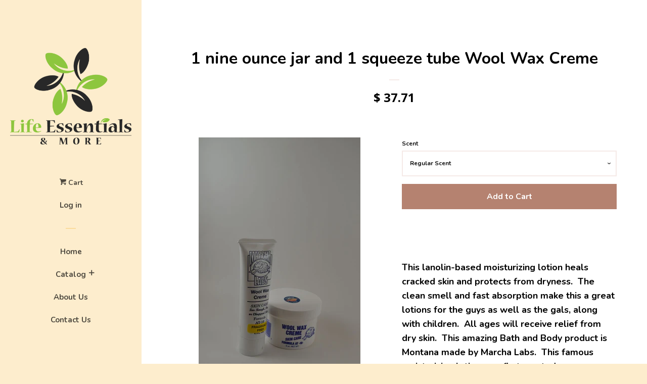

--- FILE ---
content_type: text/html; charset=utf-8
request_url: https://www.lifeessentialsandmore.com/products/1-nine-ounce-jar-and-2-squeeze-tubes-wool-wax-creme-1
body_size: 15139
content:
<!doctype html>
<!--[if lt IE 7]><html class="no-js lt-ie9 lt-ie8 lt-ie7" lang="en"> <![endif]-->
<!--[if IE 7]><html class="no-js lt-ie9 lt-ie8" lang="en"> <![endif]-->
<!--[if IE 8]><html class="no-js lt-ie9" lang="en"> <![endif]-->
<!--[if IE 9 ]><html class="ie9 no-js"> <![endif]-->
<!--[if (gt IE 9)|!(IE)]><!--> <html class="no-js"> <!--<![endif]-->
<head>

  <!-- Basic page needs ================================================== -->
  <meta charset="utf-8">
  <meta http-equiv="X-UA-Compatible" content="IE=edge,chrome=1">
  
  <meta name="google-site-verification" content="N67A8r0aOoHuKyiN7nV-ip990IZAalfLkeiZAbLvq7g" />

  
  <link rel="shortcut icon" href="//www.lifeessentialsandmore.com/cdn/shop/t/7/assets/favicon.png?v=11" type="image/png" />
  

  <!-- Title and description ================================================== -->
  <title>
  1 nine ounce jar and 1 squeeze tube Wool Wax Creme &ndash; Life Essentials And More
  </title>

  
  <meta name="description" content="  This lanolin-based moisturizing lotion heals cracked skin and protects from dryness.  The clean smell and fast absorption make this a great lotions for the guys as well as the gals, along with children.  All ages will receive relief from dry skin.  This amazing Bath and Body product is Montana made by Marcha Labs.  T">
  

  <!-- Product meta ================================================== -->
  

  <meta property="og:type" content="product">
  <meta property="og:title" content="1 nine ounce jar and 1 squeeze tube Wool Wax Creme">
  
  <meta property="og:image" content="http://www.lifeessentialsandmore.com/cdn/shop/products/1_nine_ounce_and_1_squeeze_tube_grande.jpg?v=1430873221">
  <meta property="og:image:secure_url" content="https://www.lifeessentialsandmore.com/cdn/shop/products/1_nine_ounce_and_1_squeeze_tube_grande.jpg?v=1430873221">
  
  <meta property="og:price:amount" content="37.71">
  <meta property="og:price:currency" content="USD">


  <meta property="og:description" content="  This lanolin-based moisturizing lotion heals cracked skin and protects from dryness.  The clean smell and fast absorption make this a great lotions for the guys as well as the gals, along with children.  All ages will receive relief from dry skin.  This amazing Bath and Body product is Montana made by Marcha Labs.  T">

  <meta property="og:url" content="https://www-lifeessentialsandmore-com.myshopify.com/products/1-nine-ounce-jar-and-2-squeeze-tubes-wool-wax-creme-1">
  <meta property="og:site_name" content="Life Essentials And More">

  



  <meta name="twitter:site" content="@">


  <meta name="twitter:card" content="product">
  <meta name="twitter:title" content="1 nine ounce jar and 1 squeeze tube Wool Wax Creme">
  <meta name="twitter:description" content="  This lanolin-based moisturizing lotion heals cracked skin and protects from dryness.  The clean smell and fast absorption make this a great lotions for the guys as well as the gals, along with children.  All ages will receive relief from dry skin.  This amazing Bath and Body product is Montana made by Marcha Labs.  This famous moisturizing lotion was first created as a protective cream for a nuclear division of a contracting company, but it has grown in popularity through one pure fact: it really works!  This moisturizing lotion will certainly satisfy cracked fingers, elbows, knees, feet and all body parts that suffer from dryness and/or cracking. Once you try Wool Wax Creme you will love it and not want to be without it ever again!  Made from lanolin, this Wool Wax Crème helps prevent chapping and heals rough, dry">
  <meta name="twitter:image" content="https://www.lifeessentialsandmore.com/cdn/shop/products/1_nine_ounce_and_1_squeeze_tube_medium.jpg?v=1430873221">
  <meta name="twitter:image:width" content="240">
  <meta name="twitter:image:height" content="240">
  <meta name="twitter:label1" content="Price">
  <meta name="twitter:data1" content="$ 37.71 USD">
  
  <meta name="twitter:label2" content="Brand">
  <meta name="twitter:data2" content="www.lifeessentialsandmore.com">
  



  <!-- Helpers ================================================== -->
  <link rel="canonical" href="https://www-lifeessentialsandmore-com.myshopify.com/products/1-nine-ounce-jar-and-2-squeeze-tubes-wool-wax-creme-1">
  <meta name="viewport" content="width=device-width, initial-scale=1">

  
    <!-- Ajaxify Cart Plugin ================================================== -->
    <link href="//www.lifeessentialsandmore.com/cdn/shop/t/7/assets/ajaxify.scss.css?v=24814482402193338691429906488" rel="stylesheet" type="text/css" media="all" />
  

  <!-- CSS ================================================== -->
  <link href="//www.lifeessentialsandmore.com/cdn/shop/t/7/assets/timber.scss.css?v=89344149545295533161674765433" rel="stylesheet" type="text/css" media="all" />
  
  
  
  <link href="//fonts.googleapis.com/css?family=Open+Sans:400,700" rel="stylesheet" type="text/css" media="all" />


  
    
    
    <link href="//fonts.googleapis.com/css?family=Nunito:700" rel="stylesheet" type="text/css" media="all" />
  



  <!-- Header hook for plugins ================================================== -->
  <script>window.performance && window.performance.mark && window.performance.mark('shopify.content_for_header.start');</script><meta id="shopify-digital-wallet" name="shopify-digital-wallet" content="/8066115/digital_wallets/dialog">
<meta name="shopify-checkout-api-token" content="35db3582c79e8ab4a41c9587b4bf0bb6">
<link rel="alternate" type="application/json+oembed" href="https://www-lifeessentialsandmore-com.myshopify.com/products/1-nine-ounce-jar-and-2-squeeze-tubes-wool-wax-creme-1.oembed">
<script async="async" src="/checkouts/internal/preloads.js?locale=en-US"></script>
<link rel="preconnect" href="https://shop.app" crossorigin="anonymous">
<script async="async" src="https://shop.app/checkouts/internal/preloads.js?locale=en-US&shop_id=8066115" crossorigin="anonymous"></script>
<script id="shopify-features" type="application/json">{"accessToken":"35db3582c79e8ab4a41c9587b4bf0bb6","betas":["rich-media-storefront-analytics"],"domain":"www.lifeessentialsandmore.com","predictiveSearch":true,"shopId":8066115,"locale":"en"}</script>
<script>var Shopify = Shopify || {};
Shopify.shop = "www-lifeessentialsandmore-com.myshopify.com";
Shopify.locale = "en";
Shopify.currency = {"active":"USD","rate":"1.0"};
Shopify.country = "US";
Shopify.theme = {"name":"Pop","id":11852325,"schema_name":null,"schema_version":null,"theme_store_id":719,"role":"main"};
Shopify.theme.handle = "null";
Shopify.theme.style = {"id":null,"handle":null};
Shopify.cdnHost = "www.lifeessentialsandmore.com/cdn";
Shopify.routes = Shopify.routes || {};
Shopify.routes.root = "/";</script>
<script type="module">!function(o){(o.Shopify=o.Shopify||{}).modules=!0}(window);</script>
<script>!function(o){function n(){var o=[];function n(){o.push(Array.prototype.slice.apply(arguments))}return n.q=o,n}var t=o.Shopify=o.Shopify||{};t.loadFeatures=n(),t.autoloadFeatures=n()}(window);</script>
<script>
  window.ShopifyPay = window.ShopifyPay || {};
  window.ShopifyPay.apiHost = "shop.app\/pay";
  window.ShopifyPay.redirectState = null;
</script>
<script id="shop-js-analytics" type="application/json">{"pageType":"product"}</script>
<script defer="defer" async type="module" src="//www.lifeessentialsandmore.com/cdn/shopifycloud/shop-js/modules/v2/client.init-shop-cart-sync_BdyHc3Nr.en.esm.js"></script>
<script defer="defer" async type="module" src="//www.lifeessentialsandmore.com/cdn/shopifycloud/shop-js/modules/v2/chunk.common_Daul8nwZ.esm.js"></script>
<script type="module">
  await import("//www.lifeessentialsandmore.com/cdn/shopifycloud/shop-js/modules/v2/client.init-shop-cart-sync_BdyHc3Nr.en.esm.js");
await import("//www.lifeessentialsandmore.com/cdn/shopifycloud/shop-js/modules/v2/chunk.common_Daul8nwZ.esm.js");

  window.Shopify.SignInWithShop?.initShopCartSync?.({"fedCMEnabled":true,"windoidEnabled":true});

</script>
<script>
  window.Shopify = window.Shopify || {};
  if (!window.Shopify.featureAssets) window.Shopify.featureAssets = {};
  window.Shopify.featureAssets['shop-js'] = {"shop-cart-sync":["modules/v2/client.shop-cart-sync_QYOiDySF.en.esm.js","modules/v2/chunk.common_Daul8nwZ.esm.js"],"init-fed-cm":["modules/v2/client.init-fed-cm_DchLp9rc.en.esm.js","modules/v2/chunk.common_Daul8nwZ.esm.js"],"shop-button":["modules/v2/client.shop-button_OV7bAJc5.en.esm.js","modules/v2/chunk.common_Daul8nwZ.esm.js"],"init-windoid":["modules/v2/client.init-windoid_DwxFKQ8e.en.esm.js","modules/v2/chunk.common_Daul8nwZ.esm.js"],"shop-cash-offers":["modules/v2/client.shop-cash-offers_DWtL6Bq3.en.esm.js","modules/v2/chunk.common_Daul8nwZ.esm.js","modules/v2/chunk.modal_CQq8HTM6.esm.js"],"shop-toast-manager":["modules/v2/client.shop-toast-manager_CX9r1SjA.en.esm.js","modules/v2/chunk.common_Daul8nwZ.esm.js"],"init-shop-email-lookup-coordinator":["modules/v2/client.init-shop-email-lookup-coordinator_UhKnw74l.en.esm.js","modules/v2/chunk.common_Daul8nwZ.esm.js"],"pay-button":["modules/v2/client.pay-button_DzxNnLDY.en.esm.js","modules/v2/chunk.common_Daul8nwZ.esm.js"],"avatar":["modules/v2/client.avatar_BTnouDA3.en.esm.js"],"init-shop-cart-sync":["modules/v2/client.init-shop-cart-sync_BdyHc3Nr.en.esm.js","modules/v2/chunk.common_Daul8nwZ.esm.js"],"shop-login-button":["modules/v2/client.shop-login-button_D8B466_1.en.esm.js","modules/v2/chunk.common_Daul8nwZ.esm.js","modules/v2/chunk.modal_CQq8HTM6.esm.js"],"init-customer-accounts-sign-up":["modules/v2/client.init-customer-accounts-sign-up_C8fpPm4i.en.esm.js","modules/v2/client.shop-login-button_D8B466_1.en.esm.js","modules/v2/chunk.common_Daul8nwZ.esm.js","modules/v2/chunk.modal_CQq8HTM6.esm.js"],"init-shop-for-new-customer-accounts":["modules/v2/client.init-shop-for-new-customer-accounts_CVTO0Ztu.en.esm.js","modules/v2/client.shop-login-button_D8B466_1.en.esm.js","modules/v2/chunk.common_Daul8nwZ.esm.js","modules/v2/chunk.modal_CQq8HTM6.esm.js"],"init-customer-accounts":["modules/v2/client.init-customer-accounts_dRgKMfrE.en.esm.js","modules/v2/client.shop-login-button_D8B466_1.en.esm.js","modules/v2/chunk.common_Daul8nwZ.esm.js","modules/v2/chunk.modal_CQq8HTM6.esm.js"],"shop-follow-button":["modules/v2/client.shop-follow-button_CkZpjEct.en.esm.js","modules/v2/chunk.common_Daul8nwZ.esm.js","modules/v2/chunk.modal_CQq8HTM6.esm.js"],"lead-capture":["modules/v2/client.lead-capture_BntHBhfp.en.esm.js","modules/v2/chunk.common_Daul8nwZ.esm.js","modules/v2/chunk.modal_CQq8HTM6.esm.js"],"checkout-modal":["modules/v2/client.checkout-modal_CfxcYbTm.en.esm.js","modules/v2/chunk.common_Daul8nwZ.esm.js","modules/v2/chunk.modal_CQq8HTM6.esm.js"],"shop-login":["modules/v2/client.shop-login_Da4GZ2H6.en.esm.js","modules/v2/chunk.common_Daul8nwZ.esm.js","modules/v2/chunk.modal_CQq8HTM6.esm.js"],"payment-terms":["modules/v2/client.payment-terms_MV4M3zvL.en.esm.js","modules/v2/chunk.common_Daul8nwZ.esm.js","modules/v2/chunk.modal_CQq8HTM6.esm.js"]};
</script>
<script id="__st">var __st={"a":8066115,"offset":-25200,"reqid":"73219963-4a40-4baa-82a8-2b4fc871ad3a-1768989475","pageurl":"www.lifeessentialsandmore.com\/products\/1-nine-ounce-jar-and-2-squeeze-tubes-wool-wax-creme-1","u":"18b221a0f37f","p":"product","rtyp":"product","rid":436095765};</script>
<script>window.ShopifyPaypalV4VisibilityTracking = true;</script>
<script id="captcha-bootstrap">!function(){'use strict';const t='contact',e='account',n='new_comment',o=[[t,t],['blogs',n],['comments',n],[t,'customer']],c=[[e,'customer_login'],[e,'guest_login'],[e,'recover_customer_password'],[e,'create_customer']],r=t=>t.map((([t,e])=>`form[action*='/${t}']:not([data-nocaptcha='true']) input[name='form_type'][value='${e}']`)).join(','),a=t=>()=>t?[...document.querySelectorAll(t)].map((t=>t.form)):[];function s(){const t=[...o],e=r(t);return a(e)}const i='password',u='form_key',d=['recaptcha-v3-token','g-recaptcha-response','h-captcha-response',i],f=()=>{try{return window.sessionStorage}catch{return}},m='__shopify_v',_=t=>t.elements[u];function p(t,e,n=!1){try{const o=window.sessionStorage,c=JSON.parse(o.getItem(e)),{data:r}=function(t){const{data:e,action:n}=t;return t[m]||n?{data:e,action:n}:{data:t,action:n}}(c);for(const[e,n]of Object.entries(r))t.elements[e]&&(t.elements[e].value=n);n&&o.removeItem(e)}catch(o){console.error('form repopulation failed',{error:o})}}const l='form_type',E='cptcha';function T(t){t.dataset[E]=!0}const w=window,h=w.document,L='Shopify',v='ce_forms',y='captcha';let A=!1;((t,e)=>{const n=(g='f06e6c50-85a8-45c8-87d0-21a2b65856fe',I='https://cdn.shopify.com/shopifycloud/storefront-forms-hcaptcha/ce_storefront_forms_captcha_hcaptcha.v1.5.2.iife.js',D={infoText:'Protected by hCaptcha',privacyText:'Privacy',termsText:'Terms'},(t,e,n)=>{const o=w[L][v],c=o.bindForm;if(c)return c(t,g,e,D).then(n);var r;o.q.push([[t,g,e,D],n]),r=I,A||(h.body.append(Object.assign(h.createElement('script'),{id:'captcha-provider',async:!0,src:r})),A=!0)});var g,I,D;w[L]=w[L]||{},w[L][v]=w[L][v]||{},w[L][v].q=[],w[L][y]=w[L][y]||{},w[L][y].protect=function(t,e){n(t,void 0,e),T(t)},Object.freeze(w[L][y]),function(t,e,n,w,h,L){const[v,y,A,g]=function(t,e,n){const i=e?o:[],u=t?c:[],d=[...i,...u],f=r(d),m=r(i),_=r(d.filter((([t,e])=>n.includes(e))));return[a(f),a(m),a(_),s()]}(w,h,L),I=t=>{const e=t.target;return e instanceof HTMLFormElement?e:e&&e.form},D=t=>v().includes(t);t.addEventListener('submit',(t=>{const e=I(t);if(!e)return;const n=D(e)&&!e.dataset.hcaptchaBound&&!e.dataset.recaptchaBound,o=_(e),c=g().includes(e)&&(!o||!o.value);(n||c)&&t.preventDefault(),c&&!n&&(function(t){try{if(!f())return;!function(t){const e=f();if(!e)return;const n=_(t);if(!n)return;const o=n.value;o&&e.removeItem(o)}(t);const e=Array.from(Array(32),(()=>Math.random().toString(36)[2])).join('');!function(t,e){_(t)||t.append(Object.assign(document.createElement('input'),{type:'hidden',name:u})),t.elements[u].value=e}(t,e),function(t,e){const n=f();if(!n)return;const o=[...t.querySelectorAll(`input[type='${i}']`)].map((({name:t})=>t)),c=[...d,...o],r={};for(const[a,s]of new FormData(t).entries())c.includes(a)||(r[a]=s);n.setItem(e,JSON.stringify({[m]:1,action:t.action,data:r}))}(t,e)}catch(e){console.error('failed to persist form',e)}}(e),e.submit())}));const S=(t,e)=>{t&&!t.dataset[E]&&(n(t,e.some((e=>e===t))),T(t))};for(const o of['focusin','change'])t.addEventListener(o,(t=>{const e=I(t);D(e)&&S(e,y())}));const B=e.get('form_key'),M=e.get(l),P=B&&M;t.addEventListener('DOMContentLoaded',(()=>{const t=y();if(P)for(const e of t)e.elements[l].value===M&&p(e,B);[...new Set([...A(),...v().filter((t=>'true'===t.dataset.shopifyCaptcha))])].forEach((e=>S(e,t)))}))}(h,new URLSearchParams(w.location.search),n,t,e,['guest_login'])})(!0,!0)}();</script>
<script integrity="sha256-4kQ18oKyAcykRKYeNunJcIwy7WH5gtpwJnB7kiuLZ1E=" data-source-attribution="shopify.loadfeatures" defer="defer" src="//www.lifeessentialsandmore.com/cdn/shopifycloud/storefront/assets/storefront/load_feature-a0a9edcb.js" crossorigin="anonymous"></script>
<script crossorigin="anonymous" defer="defer" src="//www.lifeessentialsandmore.com/cdn/shopifycloud/storefront/assets/shopify_pay/storefront-65b4c6d7.js?v=20250812"></script>
<script data-source-attribution="shopify.dynamic_checkout.dynamic.init">var Shopify=Shopify||{};Shopify.PaymentButton=Shopify.PaymentButton||{isStorefrontPortableWallets:!0,init:function(){window.Shopify.PaymentButton.init=function(){};var t=document.createElement("script");t.src="https://www.lifeessentialsandmore.com/cdn/shopifycloud/portable-wallets/latest/portable-wallets.en.js",t.type="module",document.head.appendChild(t)}};
</script>
<script data-source-attribution="shopify.dynamic_checkout.buyer_consent">
  function portableWalletsHideBuyerConsent(e){var t=document.getElementById("shopify-buyer-consent"),n=document.getElementById("shopify-subscription-policy-button");t&&n&&(t.classList.add("hidden"),t.setAttribute("aria-hidden","true"),n.removeEventListener("click",e))}function portableWalletsShowBuyerConsent(e){var t=document.getElementById("shopify-buyer-consent"),n=document.getElementById("shopify-subscription-policy-button");t&&n&&(t.classList.remove("hidden"),t.removeAttribute("aria-hidden"),n.addEventListener("click",e))}window.Shopify?.PaymentButton&&(window.Shopify.PaymentButton.hideBuyerConsent=portableWalletsHideBuyerConsent,window.Shopify.PaymentButton.showBuyerConsent=portableWalletsShowBuyerConsent);
</script>
<script data-source-attribution="shopify.dynamic_checkout.cart.bootstrap">document.addEventListener("DOMContentLoaded",(function(){function t(){return document.querySelector("shopify-accelerated-checkout-cart, shopify-accelerated-checkout")}if(t())Shopify.PaymentButton.init();else{new MutationObserver((function(e,n){t()&&(Shopify.PaymentButton.init(),n.disconnect())})).observe(document.body,{childList:!0,subtree:!0})}}));
</script>
<link id="shopify-accelerated-checkout-styles" rel="stylesheet" media="screen" href="https://www.lifeessentialsandmore.com/cdn/shopifycloud/portable-wallets/latest/accelerated-checkout-backwards-compat.css" crossorigin="anonymous">
<style id="shopify-accelerated-checkout-cart">
        #shopify-buyer-consent {
  margin-top: 1em;
  display: inline-block;
  width: 100%;
}

#shopify-buyer-consent.hidden {
  display: none;
}

#shopify-subscription-policy-button {
  background: none;
  border: none;
  padding: 0;
  text-decoration: underline;
  font-size: inherit;
  cursor: pointer;
}

#shopify-subscription-policy-button::before {
  box-shadow: none;
}

      </style>

<script>window.performance && window.performance.mark && window.performance.mark('shopify.content_for_header.end');</script>

  

<!--[if lt IE 9]>
<script src="//html5shiv.googlecode.com/svn/trunk/html5.js" type="text/javascript"></script>
<script src="//www.lifeessentialsandmore.com/cdn/shop/t/7/assets/respond.min.js?v=52248677837542619231429906480" type="text/javascript"></script>
<link href="//www.lifeessentialsandmore.com/cdn/shop/t/7/assets/respond-proxy.html" id="respond-proxy" rel="respond-proxy" />
<link href="//www-lifeessentialsandmore-com.myshopify.com/search?q=cf522ee1dc63c87c1231eda540de8ffe" id="respond-redirect" rel="respond-redirect" />
<script src="//www-lifeessentialsandmore-com.myshopify.com/search?q=cf522ee1dc63c87c1231eda540de8ffe" type="text/javascript"></script>
<![endif]-->



  
  

  
  <script src="//ajax.googleapis.com/ajax/libs/jquery/1.11.0/jquery.min.js" type="text/javascript"></script>
  <script src="//www.lifeessentialsandmore.com/cdn/shop/t/7/assets/modernizr.min.js?v=520786850485634651429906480" type="text/javascript"></script>

<link href="https://monorail-edge.shopifysvc.com" rel="dns-prefetch">
<script>(function(){if ("sendBeacon" in navigator && "performance" in window) {try {var session_token_from_headers = performance.getEntriesByType('navigation')[0].serverTiming.find(x => x.name == '_s').description;} catch {var session_token_from_headers = undefined;}var session_cookie_matches = document.cookie.match(/_shopify_s=([^;]*)/);var session_token_from_cookie = session_cookie_matches && session_cookie_matches.length === 2 ? session_cookie_matches[1] : "";var session_token = session_token_from_headers || session_token_from_cookie || "";function handle_abandonment_event(e) {var entries = performance.getEntries().filter(function(entry) {return /monorail-edge.shopifysvc.com/.test(entry.name);});if (!window.abandonment_tracked && entries.length === 0) {window.abandonment_tracked = true;var currentMs = Date.now();var navigation_start = performance.timing.navigationStart;var payload = {shop_id: 8066115,url: window.location.href,navigation_start,duration: currentMs - navigation_start,session_token,page_type: "product"};window.navigator.sendBeacon("https://monorail-edge.shopifysvc.com/v1/produce", JSON.stringify({schema_id: "online_store_buyer_site_abandonment/1.1",payload: payload,metadata: {event_created_at_ms: currentMs,event_sent_at_ms: currentMs}}));}}window.addEventListener('pagehide', handle_abandonment_event);}}());</script>
<script id="web-pixels-manager-setup">(function e(e,d,r,n,o){if(void 0===o&&(o={}),!Boolean(null===(a=null===(i=window.Shopify)||void 0===i?void 0:i.analytics)||void 0===a?void 0:a.replayQueue)){var i,a;window.Shopify=window.Shopify||{};var t=window.Shopify;t.analytics=t.analytics||{};var s=t.analytics;s.replayQueue=[],s.publish=function(e,d,r){return s.replayQueue.push([e,d,r]),!0};try{self.performance.mark("wpm:start")}catch(e){}var l=function(){var e={modern:/Edge?\/(1{2}[4-9]|1[2-9]\d|[2-9]\d{2}|\d{4,})\.\d+(\.\d+|)|Firefox\/(1{2}[4-9]|1[2-9]\d|[2-9]\d{2}|\d{4,})\.\d+(\.\d+|)|Chrom(ium|e)\/(9{2}|\d{3,})\.\d+(\.\d+|)|(Maci|X1{2}).+ Version\/(15\.\d+|(1[6-9]|[2-9]\d|\d{3,})\.\d+)([,.]\d+|)( \(\w+\)|)( Mobile\/\w+|) Safari\/|Chrome.+OPR\/(9{2}|\d{3,})\.\d+\.\d+|(CPU[ +]OS|iPhone[ +]OS|CPU[ +]iPhone|CPU IPhone OS|CPU iPad OS)[ +]+(15[._]\d+|(1[6-9]|[2-9]\d|\d{3,})[._]\d+)([._]\d+|)|Android:?[ /-](13[3-9]|1[4-9]\d|[2-9]\d{2}|\d{4,})(\.\d+|)(\.\d+|)|Android.+Firefox\/(13[5-9]|1[4-9]\d|[2-9]\d{2}|\d{4,})\.\d+(\.\d+|)|Android.+Chrom(ium|e)\/(13[3-9]|1[4-9]\d|[2-9]\d{2}|\d{4,})\.\d+(\.\d+|)|SamsungBrowser\/([2-9]\d|\d{3,})\.\d+/,legacy:/Edge?\/(1[6-9]|[2-9]\d|\d{3,})\.\d+(\.\d+|)|Firefox\/(5[4-9]|[6-9]\d|\d{3,})\.\d+(\.\d+|)|Chrom(ium|e)\/(5[1-9]|[6-9]\d|\d{3,})\.\d+(\.\d+|)([\d.]+$|.*Safari\/(?![\d.]+ Edge\/[\d.]+$))|(Maci|X1{2}).+ Version\/(10\.\d+|(1[1-9]|[2-9]\d|\d{3,})\.\d+)([,.]\d+|)( \(\w+\)|)( Mobile\/\w+|) Safari\/|Chrome.+OPR\/(3[89]|[4-9]\d|\d{3,})\.\d+\.\d+|(CPU[ +]OS|iPhone[ +]OS|CPU[ +]iPhone|CPU IPhone OS|CPU iPad OS)[ +]+(10[._]\d+|(1[1-9]|[2-9]\d|\d{3,})[._]\d+)([._]\d+|)|Android:?[ /-](13[3-9]|1[4-9]\d|[2-9]\d{2}|\d{4,})(\.\d+|)(\.\d+|)|Mobile Safari.+OPR\/([89]\d|\d{3,})\.\d+\.\d+|Android.+Firefox\/(13[5-9]|1[4-9]\d|[2-9]\d{2}|\d{4,})\.\d+(\.\d+|)|Android.+Chrom(ium|e)\/(13[3-9]|1[4-9]\d|[2-9]\d{2}|\d{4,})\.\d+(\.\d+|)|Android.+(UC? ?Browser|UCWEB|U3)[ /]?(15\.([5-9]|\d{2,})|(1[6-9]|[2-9]\d|\d{3,})\.\d+)\.\d+|SamsungBrowser\/(5\.\d+|([6-9]|\d{2,})\.\d+)|Android.+MQ{2}Browser\/(14(\.(9|\d{2,})|)|(1[5-9]|[2-9]\d|\d{3,})(\.\d+|))(\.\d+|)|K[Aa][Ii]OS\/(3\.\d+|([4-9]|\d{2,})\.\d+)(\.\d+|)/},d=e.modern,r=e.legacy,n=navigator.userAgent;return n.match(d)?"modern":n.match(r)?"legacy":"unknown"}(),u="modern"===l?"modern":"legacy",c=(null!=n?n:{modern:"",legacy:""})[u],f=function(e){return[e.baseUrl,"/wpm","/b",e.hashVersion,"modern"===e.buildTarget?"m":"l",".js"].join("")}({baseUrl:d,hashVersion:r,buildTarget:u}),m=function(e){var d=e.version,r=e.bundleTarget,n=e.surface,o=e.pageUrl,i=e.monorailEndpoint;return{emit:function(e){var a=e.status,t=e.errorMsg,s=(new Date).getTime(),l=JSON.stringify({metadata:{event_sent_at_ms:s},events:[{schema_id:"web_pixels_manager_load/3.1",payload:{version:d,bundle_target:r,page_url:o,status:a,surface:n,error_msg:t},metadata:{event_created_at_ms:s}}]});if(!i)return console&&console.warn&&console.warn("[Web Pixels Manager] No Monorail endpoint provided, skipping logging."),!1;try{return self.navigator.sendBeacon.bind(self.navigator)(i,l)}catch(e){}var u=new XMLHttpRequest;try{return u.open("POST",i,!0),u.setRequestHeader("Content-Type","text/plain"),u.send(l),!0}catch(e){return console&&console.warn&&console.warn("[Web Pixels Manager] Got an unhandled error while logging to Monorail."),!1}}}}({version:r,bundleTarget:l,surface:e.surface,pageUrl:self.location.href,monorailEndpoint:e.monorailEndpoint});try{o.browserTarget=l,function(e){var d=e.src,r=e.async,n=void 0===r||r,o=e.onload,i=e.onerror,a=e.sri,t=e.scriptDataAttributes,s=void 0===t?{}:t,l=document.createElement("script"),u=document.querySelector("head"),c=document.querySelector("body");if(l.async=n,l.src=d,a&&(l.integrity=a,l.crossOrigin="anonymous"),s)for(var f in s)if(Object.prototype.hasOwnProperty.call(s,f))try{l.dataset[f]=s[f]}catch(e){}if(o&&l.addEventListener("load",o),i&&l.addEventListener("error",i),u)u.appendChild(l);else{if(!c)throw new Error("Did not find a head or body element to append the script");c.appendChild(l)}}({src:f,async:!0,onload:function(){if(!function(){var e,d;return Boolean(null===(d=null===(e=window.Shopify)||void 0===e?void 0:e.analytics)||void 0===d?void 0:d.initialized)}()){var d=window.webPixelsManager.init(e)||void 0;if(d){var r=window.Shopify.analytics;r.replayQueue.forEach((function(e){var r=e[0],n=e[1],o=e[2];d.publishCustomEvent(r,n,o)})),r.replayQueue=[],r.publish=d.publishCustomEvent,r.visitor=d.visitor,r.initialized=!0}}},onerror:function(){return m.emit({status:"failed",errorMsg:"".concat(f," has failed to load")})},sri:function(e){var d=/^sha384-[A-Za-z0-9+/=]+$/;return"string"==typeof e&&d.test(e)}(c)?c:"",scriptDataAttributes:o}),m.emit({status:"loading"})}catch(e){m.emit({status:"failed",errorMsg:(null==e?void 0:e.message)||"Unknown error"})}}})({shopId: 8066115,storefrontBaseUrl: "https://www-lifeessentialsandmore-com.myshopify.com",extensionsBaseUrl: "https://extensions.shopifycdn.com/cdn/shopifycloud/web-pixels-manager",monorailEndpoint: "https://monorail-edge.shopifysvc.com/unstable/produce_batch",surface: "storefront-renderer",enabledBetaFlags: ["2dca8a86"],webPixelsConfigList: [{"id":"74416211","eventPayloadVersion":"v1","runtimeContext":"LAX","scriptVersion":"1","type":"CUSTOM","privacyPurposes":["ANALYTICS"],"name":"Google Analytics tag (migrated)"},{"id":"shopify-app-pixel","configuration":"{}","eventPayloadVersion":"v1","runtimeContext":"STRICT","scriptVersion":"0450","apiClientId":"shopify-pixel","type":"APP","privacyPurposes":["ANALYTICS","MARKETING"]},{"id":"shopify-custom-pixel","eventPayloadVersion":"v1","runtimeContext":"LAX","scriptVersion":"0450","apiClientId":"shopify-pixel","type":"CUSTOM","privacyPurposes":["ANALYTICS","MARKETING"]}],isMerchantRequest: false,initData: {"shop":{"name":"Life Essentials And More","paymentSettings":{"currencyCode":"USD"},"myshopifyDomain":"www-lifeessentialsandmore-com.myshopify.com","countryCode":"US","storefrontUrl":"https:\/\/www-lifeessentialsandmore-com.myshopify.com"},"customer":null,"cart":null,"checkout":null,"productVariants":[{"price":{"amount":37.71,"currencyCode":"USD"},"product":{"title":"1 nine ounce jar and 1 squeeze tube Wool Wax Creme","vendor":"www.lifeessentialsandmore.com","id":"436095765","untranslatedTitle":"1 nine ounce jar and 1 squeeze tube Wool Wax Creme","url":"\/products\/1-nine-ounce-jar-and-2-squeeze-tubes-wool-wax-creme-1","type":"Wool Wax Creme"},"id":"1149927921","image":{"src":"\/\/www.lifeessentialsandmore.com\/cdn\/shop\/products\/1_nine_ounce_and_1_squeeze_tube.jpg?v=1430873221"},"sku":"","title":"Regular Scent","untranslatedTitle":"Regular Scent"},{"price":{"amount":37.71,"currencyCode":"USD"},"product":{"title":"1 nine ounce jar and 1 squeeze tube Wool Wax Creme","vendor":"www.lifeessentialsandmore.com","id":"436095765","untranslatedTitle":"1 nine ounce jar and 1 squeeze tube Wool Wax Creme","url":"\/products\/1-nine-ounce-jar-and-2-squeeze-tubes-wool-wax-creme-1","type":"Wool Wax Creme"},"id":"1151093985","image":{"src":"\/\/www.lifeessentialsandmore.com\/cdn\/shop\/products\/1_nine_ounce_and_1_squeeze_tube.jpg?v=1430873221"},"sku":"","title":"Fragrance Free","untranslatedTitle":"Fragrance Free"},{"price":{"amount":37.71,"currencyCode":"USD"},"product":{"title":"1 nine ounce jar and 1 squeeze tube Wool Wax Creme","vendor":"www.lifeessentialsandmore.com","id":"436095765","untranslatedTitle":"1 nine ounce jar and 1 squeeze tube Wool Wax Creme","url":"\/products\/1-nine-ounce-jar-and-2-squeeze-tubes-wool-wax-creme-1","type":"Wool Wax Creme"},"id":"1151093989","image":{"src":"\/\/www.lifeessentialsandmore.com\/cdn\/shop\/products\/1_nine_ounce_and_1_squeeze_tube.jpg?v=1430873221"},"sku":"","title":"Huckleberry","untranslatedTitle":"Huckleberry"}],"purchasingCompany":null},},"https://www.lifeessentialsandmore.com/cdn","fcfee988w5aeb613cpc8e4bc33m6693e112",{"modern":"","legacy":""},{"shopId":"8066115","storefrontBaseUrl":"https:\/\/www-lifeessentialsandmore-com.myshopify.com","extensionBaseUrl":"https:\/\/extensions.shopifycdn.com\/cdn\/shopifycloud\/web-pixels-manager","surface":"storefront-renderer","enabledBetaFlags":"[\"2dca8a86\"]","isMerchantRequest":"false","hashVersion":"fcfee988w5aeb613cpc8e4bc33m6693e112","publish":"custom","events":"[[\"page_viewed\",{}],[\"product_viewed\",{\"productVariant\":{\"price\":{\"amount\":37.71,\"currencyCode\":\"USD\"},\"product\":{\"title\":\"1 nine ounce jar and 1 squeeze tube Wool Wax Creme\",\"vendor\":\"www.lifeessentialsandmore.com\",\"id\":\"436095765\",\"untranslatedTitle\":\"1 nine ounce jar and 1 squeeze tube Wool Wax Creme\",\"url\":\"\/products\/1-nine-ounce-jar-and-2-squeeze-tubes-wool-wax-creme-1\",\"type\":\"Wool Wax Creme\"},\"id\":\"1149927921\",\"image\":{\"src\":\"\/\/www.lifeessentialsandmore.com\/cdn\/shop\/products\/1_nine_ounce_and_1_squeeze_tube.jpg?v=1430873221\"},\"sku\":\"\",\"title\":\"Regular Scent\",\"untranslatedTitle\":\"Regular Scent\"}}]]"});</script><script>
  window.ShopifyAnalytics = window.ShopifyAnalytics || {};
  window.ShopifyAnalytics.meta = window.ShopifyAnalytics.meta || {};
  window.ShopifyAnalytics.meta.currency = 'USD';
  var meta = {"product":{"id":436095765,"gid":"gid:\/\/shopify\/Product\/436095765","vendor":"www.lifeessentialsandmore.com","type":"Wool Wax Creme","handle":"1-nine-ounce-jar-and-2-squeeze-tubes-wool-wax-creme-1","variants":[{"id":1149927921,"price":3771,"name":"1 nine ounce jar and 1 squeeze tube Wool Wax Creme - Regular Scent","public_title":"Regular Scent","sku":""},{"id":1151093985,"price":3771,"name":"1 nine ounce jar and 1 squeeze tube Wool Wax Creme - Fragrance Free","public_title":"Fragrance Free","sku":""},{"id":1151093989,"price":3771,"name":"1 nine ounce jar and 1 squeeze tube Wool Wax Creme - Huckleberry","public_title":"Huckleberry","sku":""}],"remote":false},"page":{"pageType":"product","resourceType":"product","resourceId":436095765,"requestId":"73219963-4a40-4baa-82a8-2b4fc871ad3a-1768989475"}};
  for (var attr in meta) {
    window.ShopifyAnalytics.meta[attr] = meta[attr];
  }
</script>
<script class="analytics">
  (function () {
    var customDocumentWrite = function(content) {
      var jquery = null;

      if (window.jQuery) {
        jquery = window.jQuery;
      } else if (window.Checkout && window.Checkout.$) {
        jquery = window.Checkout.$;
      }

      if (jquery) {
        jquery('body').append(content);
      }
    };

    var hasLoggedConversion = function(token) {
      if (token) {
        return document.cookie.indexOf('loggedConversion=' + token) !== -1;
      }
      return false;
    }

    var setCookieIfConversion = function(token) {
      if (token) {
        var twoMonthsFromNow = new Date(Date.now());
        twoMonthsFromNow.setMonth(twoMonthsFromNow.getMonth() + 2);

        document.cookie = 'loggedConversion=' + token + '; expires=' + twoMonthsFromNow;
      }
    }

    var trekkie = window.ShopifyAnalytics.lib = window.trekkie = window.trekkie || [];
    if (trekkie.integrations) {
      return;
    }
    trekkie.methods = [
      'identify',
      'page',
      'ready',
      'track',
      'trackForm',
      'trackLink'
    ];
    trekkie.factory = function(method) {
      return function() {
        var args = Array.prototype.slice.call(arguments);
        args.unshift(method);
        trekkie.push(args);
        return trekkie;
      };
    };
    for (var i = 0; i < trekkie.methods.length; i++) {
      var key = trekkie.methods[i];
      trekkie[key] = trekkie.factory(key);
    }
    trekkie.load = function(config) {
      trekkie.config = config || {};
      trekkie.config.initialDocumentCookie = document.cookie;
      var first = document.getElementsByTagName('script')[0];
      var script = document.createElement('script');
      script.type = 'text/javascript';
      script.onerror = function(e) {
        var scriptFallback = document.createElement('script');
        scriptFallback.type = 'text/javascript';
        scriptFallback.onerror = function(error) {
                var Monorail = {
      produce: function produce(monorailDomain, schemaId, payload) {
        var currentMs = new Date().getTime();
        var event = {
          schema_id: schemaId,
          payload: payload,
          metadata: {
            event_created_at_ms: currentMs,
            event_sent_at_ms: currentMs
          }
        };
        return Monorail.sendRequest("https://" + monorailDomain + "/v1/produce", JSON.stringify(event));
      },
      sendRequest: function sendRequest(endpointUrl, payload) {
        // Try the sendBeacon API
        if (window && window.navigator && typeof window.navigator.sendBeacon === 'function' && typeof window.Blob === 'function' && !Monorail.isIos12()) {
          var blobData = new window.Blob([payload], {
            type: 'text/plain'
          });

          if (window.navigator.sendBeacon(endpointUrl, blobData)) {
            return true;
          } // sendBeacon was not successful

        } // XHR beacon

        var xhr = new XMLHttpRequest();

        try {
          xhr.open('POST', endpointUrl);
          xhr.setRequestHeader('Content-Type', 'text/plain');
          xhr.send(payload);
        } catch (e) {
          console.log(e);
        }

        return false;
      },
      isIos12: function isIos12() {
        return window.navigator.userAgent.lastIndexOf('iPhone; CPU iPhone OS 12_') !== -1 || window.navigator.userAgent.lastIndexOf('iPad; CPU OS 12_') !== -1;
      }
    };
    Monorail.produce('monorail-edge.shopifysvc.com',
      'trekkie_storefront_load_errors/1.1',
      {shop_id: 8066115,
      theme_id: 11852325,
      app_name: "storefront",
      context_url: window.location.href,
      source_url: "//www.lifeessentialsandmore.com/cdn/s/trekkie.storefront.cd680fe47e6c39ca5d5df5f0a32d569bc48c0f27.min.js"});

        };
        scriptFallback.async = true;
        scriptFallback.src = '//www.lifeessentialsandmore.com/cdn/s/trekkie.storefront.cd680fe47e6c39ca5d5df5f0a32d569bc48c0f27.min.js';
        first.parentNode.insertBefore(scriptFallback, first);
      };
      script.async = true;
      script.src = '//www.lifeessentialsandmore.com/cdn/s/trekkie.storefront.cd680fe47e6c39ca5d5df5f0a32d569bc48c0f27.min.js';
      first.parentNode.insertBefore(script, first);
    };
    trekkie.load(
      {"Trekkie":{"appName":"storefront","development":false,"defaultAttributes":{"shopId":8066115,"isMerchantRequest":null,"themeId":11852325,"themeCityHash":"9074672270131360187","contentLanguage":"en","currency":"USD","eventMetadataId":"b2979bf7-eb09-4dc8-83cb-5b8e6da4832c"},"isServerSideCookieWritingEnabled":true,"monorailRegion":"shop_domain","enabledBetaFlags":["65f19447"]},"Session Attribution":{},"S2S":{"facebookCapiEnabled":false,"source":"trekkie-storefront-renderer","apiClientId":580111}}
    );

    var loaded = false;
    trekkie.ready(function() {
      if (loaded) return;
      loaded = true;

      window.ShopifyAnalytics.lib = window.trekkie;

      var originalDocumentWrite = document.write;
      document.write = customDocumentWrite;
      try { window.ShopifyAnalytics.merchantGoogleAnalytics.call(this); } catch(error) {};
      document.write = originalDocumentWrite;

      window.ShopifyAnalytics.lib.page(null,{"pageType":"product","resourceType":"product","resourceId":436095765,"requestId":"73219963-4a40-4baa-82a8-2b4fc871ad3a-1768989475","shopifyEmitted":true});

      var match = window.location.pathname.match(/checkouts\/(.+)\/(thank_you|post_purchase)/)
      var token = match? match[1]: undefined;
      if (!hasLoggedConversion(token)) {
        setCookieIfConversion(token);
        window.ShopifyAnalytics.lib.track("Viewed Product",{"currency":"USD","variantId":1149927921,"productId":436095765,"productGid":"gid:\/\/shopify\/Product\/436095765","name":"1 nine ounce jar and 1 squeeze tube Wool Wax Creme - Regular Scent","price":"37.71","sku":"","brand":"www.lifeessentialsandmore.com","variant":"Regular Scent","category":"Wool Wax Creme","nonInteraction":true,"remote":false},undefined,undefined,{"shopifyEmitted":true});
      window.ShopifyAnalytics.lib.track("monorail:\/\/trekkie_storefront_viewed_product\/1.1",{"currency":"USD","variantId":1149927921,"productId":436095765,"productGid":"gid:\/\/shopify\/Product\/436095765","name":"1 nine ounce jar and 1 squeeze tube Wool Wax Creme - Regular Scent","price":"37.71","sku":"","brand":"www.lifeessentialsandmore.com","variant":"Regular Scent","category":"Wool Wax Creme","nonInteraction":true,"remote":false,"referer":"https:\/\/www.lifeessentialsandmore.com\/products\/1-nine-ounce-jar-and-2-squeeze-tubes-wool-wax-creme-1"});
      }
    });


        var eventsListenerScript = document.createElement('script');
        eventsListenerScript.async = true;
        eventsListenerScript.src = "//www.lifeessentialsandmore.com/cdn/shopifycloud/storefront/assets/shop_events_listener-3da45d37.js";
        document.getElementsByTagName('head')[0].appendChild(eventsListenerScript);

})();</script>
  <script>
  if (!window.ga || (window.ga && typeof window.ga !== 'function')) {
    window.ga = function ga() {
      (window.ga.q = window.ga.q || []).push(arguments);
      if (window.Shopify && window.Shopify.analytics && typeof window.Shopify.analytics.publish === 'function') {
        window.Shopify.analytics.publish("ga_stub_called", {}, {sendTo: "google_osp_migration"});
      }
      console.error("Shopify's Google Analytics stub called with:", Array.from(arguments), "\nSee https://help.shopify.com/manual/promoting-marketing/pixels/pixel-migration#google for more information.");
    };
    if (window.Shopify && window.Shopify.analytics && typeof window.Shopify.analytics.publish === 'function') {
      window.Shopify.analytics.publish("ga_stub_initialized", {}, {sendTo: "google_osp_migration"});
    }
  }
</script>
<script
  defer
  src="https://www.lifeessentialsandmore.com/cdn/shopifycloud/perf-kit/shopify-perf-kit-3.0.4.min.js"
  data-application="storefront-renderer"
  data-shop-id="8066115"
  data-render-region="gcp-us-central1"
  data-page-type="product"
  data-theme-instance-id="11852325"
  data-theme-name=""
  data-theme-version=""
  data-monorail-region="shop_domain"
  data-resource-timing-sampling-rate="10"
  data-shs="true"
  data-shs-beacon="true"
  data-shs-export-with-fetch="true"
  data-shs-logs-sample-rate="1"
  data-shs-beacon-endpoint="https://www.lifeessentialsandmore.com/api/collect"
></script>
</head>


<body id="1-nine-ounce-jar-and-1-squeeze-tube-wool-wax-creme" class="template-product" >

  <div class="nav-mobile">
    <nav class="nav-bar" role="navigation">
      <div class="wrapper">
        



<ul class="site-nav" id="accessibleNav">
  
    

    
    
      
        <li >
          <a href="/" class="site-nav__link site-nav__linknodrop">Home</a>
        </li>
      
    
  
    

    
    
    
      <li class="site-nav--has-dropdown" aria-haspopup="true">
        <div class="grid--full">
          <div class="grid-item large--one-whole">
            <a href="/collections/all" class="site-nav__linkdrop site-nav__label icon-fallback-text ">
              Catalog
            </a>
            <button type="button" class="btn site-nav__dropdown-icon--open site-nav__dropdown-toggle icon-fallback-text medium-down--hide">
              <span class="icon icon-plus" aria-hidden="true"></span>
              <span class="fallback-text">expand</span>
            </button>
            <button type="button" class="btn site-nav__dropdown-icon--close site-nav__dropdown-toggle icon-fallback-text medium-down--hide">
              <span class="icon icon-minus" aria-hidden="true"></span>
              <span class="fallback-text">collapse</span>
            </button>
            <button type="button" class="btn site-nav__dropdown-icon--open site-nav__dropdown-toggle large--hide icon-fallback-text">
              <span class="icon icon-arrow-down" aria-hidden="true"></span>
              <span class="fallback-text">expand</span>
            </button>
            <button type="button" class="btn site-nav__dropdown-icon--close site-nav__dropdown-toggle large--hide icon-fallback-text">
              <span class="icon icon-arrow-up" aria-hidden="true"></span>
              <span class="fallback-text">collapse</span>
            </button>

          </div>
        </div>
        <ul class="site-nav__dropdown">
          
            <li >
              <a href="/collections/martys-closet" class="site-nav__link">Vintage Dolls</a>
            </li>
          
            <li >
              <a href="/collections/autographed-baseball-by-fred-lewis" class="site-nav__link">Autographed Baseball</a>
            </li>
          
            <li >
              <a href="/collections/wool-wax-creme" class="site-nav__link">Wool Wax Creme</a>
            </li>
          
            <li >
              <a href="/collections/patriotic-shirts-by-jan-grueter" class="site-nav__link">Patriotic Shirts </a>
            </li>
          
            <li >
              <a href="/collections/hand-carved-japanese-scene-in-ivory-walrus-tusk" class="site-nav__link">Hand Carved</a>
            </li>
          
        </ul>
      </li>
    
  
    

    
    
      
        <li >
          <a href="/pages/about-us" class="site-nav__link">About Us</a>
        </li>
      
    
  
    

    
    
      
        <li >
          <a href="/pages/contact-us" class="site-nav__link">Contact Us</a>
        </li>
      
    
  
  
    
      <li class="large--hide">
        <a href="/account/login" class="site-nav__link">Log in</a>
      </li>
    
  
</ul>

      </div>
    </nav>
  </div>

  <div class="page-wrapper">

    <header class="site-header" role="banner">
      <div class="nav-bar grid--full large--hide">

        <div class="grid-item one-quarter">
          <button type="button" class="text-link nav-toggle" id="navToggle">
            <div class="table-contain">
              <div class="table-contain__inner">
                <span class="icon-fallback-text">
                  <span class="icon icon-list" aria-hidden="true"></span>
                  <span class="fallback-text">Menu</span>
                </span>
              </div>
            </div>
          </button>
        </div>

        <div class="grid-item two-quarters">

          <div class="table-contain">
            <div class="table-contain__inner">

            
              <div class="h1 header-logo" itemscope itemtype="http://schema.org/Organization">
            

            
              <a href="/" itemprop="url">
                <img src="//www.lifeessentialsandmore.com/cdn/shop/t/7/assets/logo.png?v=140579209880703257371438200031" alt="Life Essentials And More" itemprop="logo">
              </a>
            

            
              </div>
            

            </div>
          </div>

        </div>

        <div class="grid-item one-quarter text-right">
          <a href="/cart" class="cart-toggle">
          <div class="table-contain">
            <div class="table-contain__inner">
              <span class="icon-fallback-text">
                <span class="icon icon-cart" aria-hidden="true"></span>
                <span class="fallback-text">Cart</span>
              </span>
            </div>
          </div>
          </a>
        </div>

      </div>

      <div class="wrapper">

        
        <div class="grid--full">
          <div class="grid-item medium-down--hide">
          
            <div class="h1 header-logo" itemscope itemtype="http://schema.org/Organization">
          

          
            <a href="/" itemprop="url">
              <img src="//www.lifeessentialsandmore.com/cdn/shop/t/7/assets/logo.png?v=140579209880703257371438200031" alt="Life Essentials And More" itemprop="logo">
            </a>
          

          
            </div>
          
          </div>
        </div>

        

        <div class="medium-down--hide">
          <ul class="site-nav">
            <li>
              <a href="/cart" class="cart-toggle site-nav__link">
                <span class="icon icon-cart" aria-hidden="true"></span>
                Cart
                <span id="cartCount" class="hidden-count">(0)</span>
              </a>
            </li>
            
              
                <li>
                  <a href="/account/login" class="site-nav__link">Log in</a>
                </li>
              
            
          </ul>

          <hr class="hr--small">
        </div>

        

        <nav class="nav-bar medium-down--hide" role="navigation">
          



<ul class="site-nav" id="accessibleNav">
  
    

    
    
      
        <li >
          <a href="/" class="site-nav__link site-nav__linknodrop">Home</a>
        </li>
      
    
  
    

    
    
    
      <li class="site-nav--has-dropdown" aria-haspopup="true">
        <div class="grid--full">
          <div class="grid-item large--one-whole">
            <a href="/collections/all" class="site-nav__linkdrop site-nav__label icon-fallback-text ">
              Catalog
            </a>
            <button type="button" class="btn site-nav__dropdown-icon--open site-nav__dropdown-toggle icon-fallback-text medium-down--hide">
              <span class="icon icon-plus" aria-hidden="true"></span>
              <span class="fallback-text">expand</span>
            </button>
            <button type="button" class="btn site-nav__dropdown-icon--close site-nav__dropdown-toggle icon-fallback-text medium-down--hide">
              <span class="icon icon-minus" aria-hidden="true"></span>
              <span class="fallback-text">collapse</span>
            </button>
            <button type="button" class="btn site-nav__dropdown-icon--open site-nav__dropdown-toggle large--hide icon-fallback-text">
              <span class="icon icon-arrow-down" aria-hidden="true"></span>
              <span class="fallback-text">expand</span>
            </button>
            <button type="button" class="btn site-nav__dropdown-icon--close site-nav__dropdown-toggle large--hide icon-fallback-text">
              <span class="icon icon-arrow-up" aria-hidden="true"></span>
              <span class="fallback-text">collapse</span>
            </button>

          </div>
        </div>
        <ul class="site-nav__dropdown">
          
            <li >
              <a href="/collections/martys-closet" class="site-nav__link">Vintage Dolls</a>
            </li>
          
            <li >
              <a href="/collections/autographed-baseball-by-fred-lewis" class="site-nav__link">Autographed Baseball</a>
            </li>
          
            <li >
              <a href="/collections/wool-wax-creme" class="site-nav__link">Wool Wax Creme</a>
            </li>
          
            <li >
              <a href="/collections/patriotic-shirts-by-jan-grueter" class="site-nav__link">Patriotic Shirts </a>
            </li>
          
            <li >
              <a href="/collections/hand-carved-japanese-scene-in-ivory-walrus-tusk" class="site-nav__link">Hand Carved</a>
            </li>
          
        </ul>
      </li>
    
  
    

    
    
      
        <li >
          <a href="/pages/about-us" class="site-nav__link">About Us</a>
        </li>
      
    
  
    

    
    
      
        <li >
          <a href="/pages/contact-us" class="site-nav__link">Contact Us</a>
        </li>
      
    
  
  
    
      <li class="large--hide">
        <a href="/account/login" class="site-nav__link">Log in</a>
      </li>
    
  
</ul>

        </nav>

      </div>
    </header>

    <main class="main-content" role="main">
      <div class="wrapper">

        





<div itemscope itemtype="http://schema.org/Product">

  <div class="product-single__header text-center">
    <meta itemprop="url" content="https://www-lifeessentialsandmore-com.myshopify.com/products/1-nine-ounce-jar-and-2-squeeze-tubes-wool-wax-creme-1">
    <meta itemprop="image" content="//www.lifeessentialsandmore.com/cdn/shop/products/1_nine_ounce_and_1_squeeze_tube_grande.jpg?v=1430873221">

    

    <h1 itemprop="name" class="product-single__title">1 nine ounce jar and 1 squeeze tube Wool Wax Creme</h1>
    
    <hr class="hr--small">

    

    <div class="h2 product-single__price">
      <span id="productPrice" >
        $ 37.71
      </span>

      
    </div>
  </div>

  <div class="grid product-single">
    <div class="grid-item large--one-half text-center">
      <div class="product-single__photos" id="productPhoto">
        
        <img src="//www.lifeessentialsandmore.com/cdn/shop/products/1_nine_ounce_and_1_squeeze_tube_large.jpg?v=1430873221" alt="1 nine ounce jar and 1 squeeze tube Wool Wax Creme" id="productPhotoImg">
      </div>

      
      
    </div>

    <div class="grid-item large--one-half">

      <div itemprop="offers" itemscope itemtype="http://schema.org/Offer">

        
        

        <meta itemprop="priceCurrency" content="USD">
        <meta itemprop="price" content="$ 37.71">

        <link itemprop="availability" href="http://schema.org/InStock">

        
        <form action="/cart/add" method="post" enctype="multipart/form-data" id="addToCartForm">

          
          <div class="product-single__variants">
            <select name="id" id="productSelect" class="product-single__variants">
              
                

                  
                  <option  selected="selected"  value="1149927921">Regular Scent - $ 37.71 USD</option>

                
              
                

                  
                  <option  value="1151093985">Fragrance Free - $ 37.71 USD</option>

                
              
                

                  
                  <option  value="1151093989">Huckleberry - $ 37.71 USD</option>

                
              
            </select>
          </div>

          <div class="grid--uniform product-single__addtocart">
            
            <button type="submit" name="add" id="addToCart" class="btn btn--large btn--full">
              <span id="addToCartText">Add to Cart</span>
            </button>
          </div>

        </form>

      </div>

      <div class="product-single__desc rte" itemprop="description">
        <p> </p>
<h3>This lanolin-based moisturizing lotion heals cracked skin and protects from dryness.  The clean smell and fast absorption make this a great lotions for the guys as well as the gals, along with children.  All ages will receive relief from dry skin.  This amazing Bath and Body product is Montana made by Marcha Labs.  This famous moisturizing lotion was first created as a protective cream for a nuclear division of a contracting company, but it has grown in popularity through one pure fact: it really works!  This moisturizing lotion will certainly satisfy cracked fingers, elbows, knees, feet and all body parts that suffer from dryness and/or cracking. Once you try Wool Wax Creme you will love it and not want to be without it ever again!  Made from lanolin, this Wool Wax Crème helps prevent chapping and heals rough, dry skin. Non-greasy, hypoallergenic. Provide relief with this heavy-duty skin treatment. The cost of the Wool Wax Creme is $14.76.  <span style="text-decoration: underline;">The nine ounce jars come in regular scent and fragrance free. The squeeze tubes come in the regular scent. fragrance free and huckleberry. </span> <span>The price includes the estimated shipping cost.  If the actual shipping is less, I will refund you that amount. </span>
</h3>
      </div>

      
        



<div class="social-sharing " data-permalink="https://www-lifeessentialsandmore-com.myshopify.com/products/1-nine-ounce-jar-and-2-squeeze-tubes-wool-wax-creme-1">

  
    <a target="_blank" href="//www.facebook.com/sharer.php?u=https://www-lifeessentialsandmore-com.myshopify.com/products/1-nine-ounce-jar-and-2-squeeze-tubes-wool-wax-creme-1" class="share-facebook">
      <span class="icon icon-facebook" aria-hidden="true"></span>
      <span class="share-title">Share</span>
      <span class="share-count">0</span>
    </a>
  

  
    <a target="_blank" href="//twitter.com/share?url=https://www-lifeessentialsandmore-com.myshopify.com/products/1-nine-ounce-jar-and-2-squeeze-tubes-wool-wax-creme-1&amp;text=1%20nine%20ounce%20jar%20and%201%20squeeze%20tube%20Wool%20Wax%20Creme" class="share-twitter">
      <span class="icon icon-twitter" aria-hidden="true"></span>
      <span class="share-title">Tweet</span>
      <span class="share-count">0</span>
    </a>
  

  

    
      <a target="_blank" href="//pinterest.com/pin/create/button/?url=https://www-lifeessentialsandmore-com.myshopify.com/products/1-nine-ounce-jar-and-2-squeeze-tubes-wool-wax-creme-1&amp;media=http://www.lifeessentialsandmore.com/cdn/shop/products/1_nine_ounce_and_1_squeeze_tube_1024x1024.jpg?v=1430873221&amp;description=1%20nine%20ounce%20jar%20and%201%20squeeze%20tube%20Wool%20Wax%20Creme" class="share-pinterest">
        <span class="icon icon-pinterest" aria-hidden="true"></span>
        <span class="share-title">Pin it</span>
        <span class="share-count">0</span>
      </a>
    

    
      <a target="_blank" href="http://www.thefancy.com/fancyit?ItemURL=https://www-lifeessentialsandmore-com.myshopify.com/products/1-nine-ounce-jar-and-2-squeeze-tubes-wool-wax-creme-1&amp;Title=1%20nine%20ounce%20jar%20and%201%20squeeze%20tube%20Wool%20Wax%20Creme&amp;Category=Other&amp;ImageURL=//www.lifeessentialsandmore.com/cdn/shop/products/1_nine_ounce_and_1_squeeze_tube_1024x1024.jpg?v=1430873221" class="share-fancy">
        <span class="icon icon-fancy" aria-hidden="true"></span>
        <span class="share-title">Fancy</span>
      </a>
    

  

  
    <a target="_blank" href="//plus.google.com/share?url=https://www-lifeessentialsandmore-com.myshopify.com/products/1-nine-ounce-jar-and-2-squeeze-tubes-wool-wax-creme-1" class="share-google">
      <!-- Cannot get Google+ share count with JS yet -->
      <span class="icon icon-google" aria-hidden="true"></span>
      <span class="share-count">+1</span>
    </a>
  

</div>

      

    </div>
  </div>
  
    





  <div class="section-header text-center">
    <h2 class="section-header--title">Related Products</h2>
    <hr class="hr--small">
  </div>
  <div class="grid-uniform product-grid">
    
    
    
    
      
        
      
    
      
        
          <!-- snippets/product-grid-item.liquid -->


















<div class="grid-item medium--one-third large--one-third">
  <div class="product-wrapper">
    <a href="/collections/wool-wax-creme/products/1-nine-ounce-jar-ad-1-two-ounce-jar-wool-wax-creme" class="product">
      <img src="//www.lifeessentialsandmore.com/cdn/shop/products/DSC_0101_large.JPG?v=1536002508" alt="1 nine ounce jar and 1 two ounce jar Wool Wax Creme" class="product__img">
      <div class="product__cover"></div>
      

      <div class="product__details text-center">
        <div class="table-contain">
          <div class="table-contain__inner">
            <p class="h4 product__title">1 nine ounce jar and 1 two ounce jar Wool Wax Creme</p>
            <p class="product__price">
              
              $ 35.67
              
            </p>
          </div>
        </div>
      </div>
    
    
    </a>
  </div>
</div>

        
      
    
      
        
          <!-- snippets/product-grid-item.liquid -->


















<div class="grid-item medium--one-third large--one-third">
  <div class="product-wrapper">
    <a href="/collections/wool-wax-creme/products/1-nine-ounce-jar-and-2-squeeze-tubes-wool-wax-creme" class="product">
      <img src="//www.lifeessentialsandmore.com/cdn/shop/products/1_nine_ounce_and_2_squeeze_tubes_ec401863-841a-4cd4-91c1-22d594d9f0b9_large.jpg?v=1431379665" alt="1 nine ounce jar and 2 squeeze tubes Wool Wax Creme" class="product__img">
      <div class="product__cover"></div>
      

      <div class="product__details text-center">
        <div class="table-contain">
          <div class="table-contain__inner">
            <p class="h4 product__title">1 nine ounce jar and 2 squeeze tubes Wool Wax Creme</p>
            <p class="product__price">
              
              $ 44.24
              
            </p>
          </div>
        </div>
      </div>
    
    
    </a>
  </div>
</div>

        
      
    
      
        
          <!-- snippets/product-grid-item.liquid -->


















<div class="grid-item medium--one-third large--one-third last">
  <div class="product-wrapper">
    <a href="/collections/wool-wax-creme/products/1-nine-ounce-jar-and-2-two-ounce-jars-wool-wax-creme" class="product">
      <img src="//www.lifeessentialsandmore.com/cdn/shop/products/DSC_0278_large.jpg?v=1568334388" alt="1 nine ounce jar and 2 two ounce jars Wool Wax Creme" class="product__img">
      <div class="product__cover"></div>
      

      <div class="product__details text-center">
        <div class="table-contain">
          <div class="table-contain__inner">
            <p class="h4 product__title">1 nine ounce jar and 2 two ounce jars Wool Wax Creme</p>
            <p class="product__price">
              
              $ 40.16
              
            </p>
          </div>
        </div>
      </div>
    
    
    </a>
  </div>
</div>

        
      
    
  </div>


  
</div>


<script src="//www.lifeessentialsandmore.com/cdn/shopifycloud/storefront/assets/themes_support/option_selection-b017cd28.js" type="text/javascript"></script>
<script>
  var selectCallback = function(variant, selector) {
    timber.productPage({
      money_format: "$ {{amount}}",
      variant: variant,
      selector: selector
    });
  };

  jQuery(function($) {
    new Shopify.OptionSelectors('productSelect', {
      product: {"id":436095765,"title":"1 nine ounce jar and 1 squeeze tube Wool Wax Creme","handle":"1-nine-ounce-jar-and-2-squeeze-tubes-wool-wax-creme-1","description":"\u003cp\u003e \u003c\/p\u003e\n\u003ch3\u003eThis lanolin-based moisturizing lotion heals cracked skin and protects from dryness.  The clean smell and fast absorption make this a great lotions for the guys as well as the gals, along with children.  All ages will receive relief from dry skin.  This amazing Bath and Body product is Montana made by Marcha Labs.  This famous moisturizing lotion was first created as a protective cream for a nuclear division of a contracting company, but it has grown in popularity through one pure fact: it really works!  This moisturizing lotion will certainly satisfy cracked fingers, elbows, knees, feet and all body parts that suffer from dryness and\/or cracking. Once you try Wool Wax Creme you will love it and not want to be without it ever again!  Made from lanolin, this Wool Wax Crème helps prevent chapping and heals rough, dry skin. Non-greasy, hypoallergenic. Provide relief with this heavy-duty skin treatment. The cost of the Wool Wax Creme is $14.76.  \u003cspan style=\"text-decoration: underline;\"\u003eThe nine ounce jars come in regular scent and fragrance free. The squeeze tubes come in the regular scent. fragrance free and huckleberry. \u003c\/span\u003e \u003cspan\u003eThe price includes the estimated shipping cost.  If the actual shipping is less, I will refund you that amount. \u003c\/span\u003e\n\u003c\/h3\u003e","published_at":"2015-03-25T09:40:00-06:00","created_at":"2015-03-25T09:41:26-06:00","vendor":"www.lifeessentialsandmore.com","type":"Wool Wax Creme","tags":["hard working crème. Lanolin is the “wax” excreted from sheep’s wool that keeps the sheep protected from extreme conditions. From their wool to your skin","it’s been nature’s skin care for centuries.","Lanolin","Lanolin Based Lotion","Made in Montana","Wool Wax Creme","Wool Wax Creme made by Marcha Labs","Wool wax Creme non-greasy and hypoallergenic","Wool Wax Crème is a lanolin based"],"price":3771,"price_min":3771,"price_max":3771,"available":true,"price_varies":false,"compare_at_price":null,"compare_at_price_min":0,"compare_at_price_max":0,"compare_at_price_varies":false,"variants":[{"id":1149927921,"title":"Regular Scent","option1":"Regular Scent","option2":null,"option3":null,"sku":"","requires_shipping":true,"taxable":false,"featured_image":null,"available":true,"name":"1 nine ounce jar and 1 squeeze tube Wool Wax Creme - Regular Scent","public_title":"Regular Scent","options":["Regular Scent"],"price":3771,"weight":0,"compare_at_price":null,"inventory_quantity":1,"inventory_management":null,"inventory_policy":"deny","barcode":"","requires_selling_plan":false,"selling_plan_allocations":[]},{"id":1151093985,"title":"Fragrance Free","option1":"Fragrance Free","option2":null,"option3":null,"sku":"","requires_shipping":true,"taxable":false,"featured_image":null,"available":true,"name":"1 nine ounce jar and 1 squeeze tube Wool Wax Creme - Fragrance Free","public_title":"Fragrance Free","options":["Fragrance Free"],"price":3771,"weight":0,"compare_at_price":null,"inventory_quantity":0,"inventory_management":null,"inventory_policy":"deny","barcode":"","requires_selling_plan":false,"selling_plan_allocations":[]},{"id":1151093989,"title":"Huckleberry","option1":"Huckleberry","option2":null,"option3":null,"sku":"","requires_shipping":true,"taxable":false,"featured_image":null,"available":true,"name":"1 nine ounce jar and 1 squeeze tube Wool Wax Creme - Huckleberry","public_title":"Huckleberry","options":["Huckleberry"],"price":3771,"weight":0,"compare_at_price":null,"inventory_quantity":1,"inventory_management":null,"inventory_policy":"deny","barcode":"","requires_selling_plan":false,"selling_plan_allocations":[]}],"images":["\/\/www.lifeessentialsandmore.com\/cdn\/shop\/products\/1_nine_ounce_and_1_squeeze_tube.jpg?v=1430873221"],"featured_image":"\/\/www.lifeessentialsandmore.com\/cdn\/shop\/products\/1_nine_ounce_and_1_squeeze_tube.jpg?v=1430873221","options":["Scent"],"media":[{"alt":null,"id":20847853651,"position":1,"preview_image":{"aspect_ratio":0.667,"height":1536,"width":1024,"src":"\/\/www.lifeessentialsandmore.com\/cdn\/shop\/products\/1_nine_ounce_and_1_squeeze_tube.jpg?v=1430873221"},"aspect_ratio":0.667,"height":1536,"media_type":"image","src":"\/\/www.lifeessentialsandmore.com\/cdn\/shop\/products\/1_nine_ounce_and_1_squeeze_tube.jpg?v=1430873221","width":1024}],"requires_selling_plan":false,"selling_plan_groups":[],"content":"\u003cp\u003e \u003c\/p\u003e\n\u003ch3\u003eThis lanolin-based moisturizing lotion heals cracked skin and protects from dryness.  The clean smell and fast absorption make this a great lotions for the guys as well as the gals, along with children.  All ages will receive relief from dry skin.  This amazing Bath and Body product is Montana made by Marcha Labs.  This famous moisturizing lotion was first created as a protective cream for a nuclear division of a contracting company, but it has grown in popularity through one pure fact: it really works!  This moisturizing lotion will certainly satisfy cracked fingers, elbows, knees, feet and all body parts that suffer from dryness and\/or cracking. Once you try Wool Wax Creme you will love it and not want to be without it ever again!  Made from lanolin, this Wool Wax Crème helps prevent chapping and heals rough, dry skin. Non-greasy, hypoallergenic. Provide relief with this heavy-duty skin treatment. The cost of the Wool Wax Creme is $14.76.  \u003cspan style=\"text-decoration: underline;\"\u003eThe nine ounce jars come in regular scent and fragrance free. The squeeze tubes come in the regular scent. fragrance free and huckleberry. \u003c\/span\u003e \u003cspan\u003eThe price includes the estimated shipping cost.  If the actual shipping is less, I will refund you that amount. \u003c\/span\u003e\n\u003c\/h3\u003e"},
      onVariantSelected: selectCallback,
      enableHistoryState: true
    });

    // Add label if only one product option and it isn't 'Title'. Could be 'Size'.
    
      $('.selector-wrapper:eq(0)').prepend('<label>Scent</label>');
    

    // Hide selectors if we only have 1 variant and its title contains 'Default'.
    
  });
</script>


      </div>

      <footer class="site-footer small--text-center medium--text-center" role="contentinfo">

        <div class="wrapper">

          <hr class="hr--clear large--hide">

          
          
                    
                    
          
          
          
          
            <div class=" text-center">

            

            
            
              

                <hr class="hr--clear large--hide">

                <h5>Get Connected</h5>

                
                  <div class="grid">
                    <div class="grid-item medium--two-thirds push--medium--one-sixth">
                      

<label class="form-label--hidden">
  <span class="visuallyhidden">Enter your email</span>
</label>
<form action="#" method="post" id="mc-embedded-subscribe-form" name="mc-embedded-subscribe-form" target="_blank" class="input-group">
  <input type="email" value="" placeholder="email@example.com" name="EMAIL" id="mail" class="input-group-field" aria-label="email@example.com" autocorrect="off" autocapitalize="off">
  <span class="input-group-btn">
    <button type="submit" class="btn icon-fallback-text" name="subscribe" id="subscribe">
      <span class="icon icon-arrow-right" aria-hidden="true"></span>
      <span class="fallback-text">Subscribe</span>
    </button>
  </span>
</form>

                    </div>
                  </div>
                

                

                  
                  <ul class="inline-list social-icons">
                    
                    
                    
                    
                    
                    
                    
                    
                    
                  </ul>

                

              
            
            

            </div>
          
          

          <hr class="hr--clear">

          

          <div class="text-center">
            <small>
              Copyright &copy; 2026 Life Essentials And More | <a target="_blank" rel="nofollow" href="https://www.shopify.com?utm_campaign=poweredby&amp;utm_medium=shopify&amp;utm_source=onlinestore">Powered by Shopify</a><br>
            </small>

            
              <ul class="inline-list nav-secondary">
                
                  <li><a href="/search">Search</a></li>
                
                  <li><a href="/pages/about-us">About Us</a></li>
                
              </ul>
            
          </div>

          
          
          <ul class="inline-list payment-icons text-center">
            
              <li>
                <span class="icon-fallback-text">
                  <span class="icon icon-american_express" aria-hidden="true"></span>
                  <span class="fallback-text">american express</span>
                </span>
              </li>
            
              <li>
                <span class="icon-fallback-text">
                  <span class="icon icon-diners_club" aria-hidden="true"></span>
                  <span class="fallback-text">diners club</span>
                </span>
              </li>
            
              <li>
                <span class="icon-fallback-text">
                  <span class="icon icon-discover" aria-hidden="true"></span>
                  <span class="fallback-text">discover</span>
                </span>
              </li>
            
              <li>
                <span class="icon-fallback-text">
                  <span class="icon icon-master" aria-hidden="true"></span>
                  <span class="fallback-text">master</span>
                </span>
              </li>
            
              <li>
                <span class="icon-fallback-text">
                  <span class="icon icon-shopify_pay" aria-hidden="true"></span>
                  <span class="fallback-text">shopify pay</span>
                </span>
              </li>
            
              <li>
                <span class="icon-fallback-text">
                  <span class="icon icon-visa" aria-hidden="true"></span>
                  <span class="fallback-text">visa</span>
                </span>
              </li>
            
          </ul>
          

        </div>

      </footer>


    </main>

    
    <script src="//www.lifeessentialsandmore.com/cdn/shop/t/7/assets/shop.js?v=93843326211318061771429906487" type="text/javascript"></script>

    
    
      <script src="//www.lifeessentialsandmore.com/cdn/shop/t/7/assets/handlebars.min.js?v=79044469952368397291429906479" type="text/javascript"></script>
      
  <script id="cartTemplate" type="text/template">

  <h1 class="text-center">Your Cart</h1>

  
    <form action="/cart" method="post" novalidate>
      <div class="ajaxifyCart--products">
        {{#items}}
        <div class="cart__row" data-id="{{id}}">
          <div class="grid">
            <div class="grid-item medium--two-fifths large--one-fifth text-center">
              <a href="{{url}}" class="ajaxCart--product-image"><img src="{{img}}" alt=""></a>

              <p class="cart__remove"><a href="/cart/change?id={{id}}&amp;quantity=0" class="ajaxifyCart--remove" data-id="{{id}}"><span class="icon icon-cross2" aria-hidden="true"></span> Remove</a></p>
            </div>
            <div class="grid-item medium--three-fifths large--four-fifths">
              <p class="cart__product"><a href="{{ url }}">
                {{name}}
              </a>
              <br><small>{{ variation }}</small></p>

              <div class="grid">

                <div class="grid-item one-half">
                  <span class="cart__mini-labels">QTY</span>
                  <div class="ajaxifyCart--qty">
                    <input type="text" class="ajaxifyCart--num" value="{{itemQty}}" min="0" data-id="{{id}}" aria-label="quantity" pattern="[0-9]*">
                    <span class="ajaxifyCart--qty-adjuster ajaxifyCart--add" data-id="{{id}}" data-qty="{{itemAdd}}"><span class="add">+</span></span>
                    <span class="ajaxifyCart--qty-adjuster ajaxifyCart--minus" data-id="{{id}}" data-qty="{{itemMinus}}"><span class="minus">-</span></span>
                  </div>
                </div>

                <div class="grid-item one-half text-right">
                  <span class="cart__mini-labels">Total</span>
                  <p>{{ price }}</p>
                </div>

              </div>
            </div>
          </div>
        </div>
        {{/items}}
      </div>

      <div class="cart__row text-center large--text-right">
        
        <h6>Subtotal
        
        <span class="cart__subtotal">{{ totalPrice }}</span></h6>
      </div>

      <div class="cart__row">
        <div class="grid">

          
          
            <div class="grid-item large--one-half text-center large--text-left">
              <label for="cartSpecialInstructions">Special instructions for seller</label>
              <textarea name="note" class="input-full cart__instructions" id="cartSpecialInstructions"></textarea>
            </div>
          
          

          <div class="grid-item text-center large--text-right large--one-half">

            <input type="submit" class="{{btnClass}}" name="checkout" value="Checkout">

            
            
            

          </div>

        </div>
      </div>
    </form>
  
  </script>
  <script id="drawerTemplate" type="text/template">
  
    <div id="ajaxifyDrawer" class="ajaxify-drawer">
      <div id="ajaxifyCart" class="ajaxifyCart--content {{wrapperClass}}"></div>
    </div>
  
  </script>
  <script id="modalTemplate" type="text/template">
  
    <div id="ajaxifyModal" class="ajaxify-modal">
      <div id="ajaxifyCart" class="ajaxifyCart--content"></div>
    </div>
  
  </script>
  <script id="ajaxifyQty" type="text/template">
  
    <div class="ajaxifyCart--qty">
      <input type="text" class="ajaxifyCart--num" value="{{itemQty}}" min="0" data-id="{{id}}" aria-label="quantity" pattern="[0-9]*">
      <span class="ajaxifyCart--qty-adjuster ajaxifyCart--add" data-id="{{id}}" data-qty="{{itemAdd}}"><span class="add">+</span></span>
      <span class="ajaxifyCart--qty-adjuster ajaxifyCart--minus" data-id="{{id}}" data-qty="{{itemMinus}}"><span class="minus">-</span></span>
    </div>
  
  </script>
  <script id="jsQty" type="text/template">
  
    <div class="js-qty">
      <input type="text" class="js--num" value="{{itemQty}}" min="1" data-id="{{id}}" aria-label="quantity" pattern="[0-9]*" name="{{inputName}}" id="{{inputId}}">
      <span class="js--qty-adjuster js--add" data-id="{{id}}" data-qty="{{itemAdd}}"><span class="add">+</span></span>
      <span class="js--qty-adjuster js--minus" data-id="{{id}}" data-qty="{{itemMinus}}"><span class="minus">-</span></span>
    </div>
  
  </script>

      <script src="//www.lifeessentialsandmore.com/cdn/shop/t/7/assets/ajaxify.js?v=111317208255072262841429906486" type="text/javascript"></script>
      <script>
      jQuery(function($) {
        ajaxifyShopify.init({
          method: 'drawer',
          wrapperClass: 'wrapper',
          formSelector: '#addToCartForm',
          addToCartSelector: '#addToCart',
          cartCountSelector: '#cartCount',
          cartCostSelector: '#cartCost',
          toggleCartButton: '.cart-toggle',
          btnClass: 'btn',
          moneyFormat: "$ {{amount}}"
        });
      });
      </script>
    

    

  </div>

</body>
</html>


--- FILE ---
content_type: text/javascript
request_url: https://www.lifeessentialsandmore.com/cdn/shop/t/7/assets/shop.js?v=93843326211318061771429906487
body_size: 2067
content:
var afterResize=function(){var t={};return function(callback,ms,uniqueId){uniqueId||(uniqueId="Don't call this twice without a uniqueId"),t[uniqueId]&&clearTimeout(t[uniqueId]),t[uniqueId]=setTimeout(callback,ms)}}();window.timber=window.timber||{},timber.cacheSelectors=function(){timber.cache={$html:$("html"),$body:$("body"),$window:$(window),$pageWrapper:$(".page-wrapper"),$menu:$("#navToggle"),$slider:$(".flexslider"),$navigation:$("#accessibleNav"),$dropdownToggle:$(".site-nav__dropdown-toggle"),$dropdown:$(".site-nav__dropdown"),$siteNavWithDropdown:$(".site-nav--has-dropdown"),$iconDropdownOpen:$(".site-nav__dropdown-icon--open"),$iconDropdownClose:$(".site-nav__dropdown-icon--close"),$filterDropdowns:$(".filter-dropdown"),$filterSelect:$(".filter-dropdown__select"),$filterLabel:$(".filter-dropdown__label"),$sortDropdown:$("#sortBy"),$tagList:$("#sortTags"),$productImageWrap:$("#productPhoto"),$productImage:$("#productPhotoImg"),$thumbImages:$("#productThumbs").find("a.product-single__thumb"),$shareButtons:$(".social-sharing"),$rte:$(".rte")}},timber.variables=function(){timber.variables={mobileDrawerOpen:!1,breakpointLarge:1025}},timber.init=function(){timber.cacheSelectors(),timber.variables(),timber.accessibleNav(),timber.sliders(),timber.productImageSwitch(),timber.responsiveVideos(),timber.socialSharing(),timber.menu(),timber.menuDropdownCheck(),timber.setFilterLabels(),timber.setQueryParams(),timber.collectionSorting(),timber.rteBannerImages(),timber.productImageZoom(),timber.cache.$sortDropdown.on("change",timber.sortCollection),timber.cache.$tagList.on("change",timber.filterCollection)},timber.accessibleNav=function(){var $nav=timber.cache.$navigation,$allLinks=$nav.find("a"),$topLevel=$nav.children("li").find("a"),$parents=$nav.find(".site-nav--has-dropdown"),$subMenuLinks=$nav.find(".site-nav__dropdown").find("a"),activeClass="nav-hover",focusClass="nav-focus";$parents.on("mouseenter",function(evt){var $el=$(this);$el.hasClass(activeClass)||evt.preventDefault(),showDropdown($el)}),$parents.on("mouseleave",function(){hideDropdown($(this))}),$subMenuLinks.on("touchstart",function(evt){evt.stopImmediatePropagation()}),$allLinks.focus(function(){handleFocus($(this))}),$allLinks.blur(function(){removeFocus($topLevel)});function handleFocus($el){var $subMenu=$el.next("ul"),hasSubMenu=!!$subMenu.hasClass("sub-nav"),isSubItem=$(".site-nav__dropdown").has($el).length,$newFocus=null;isSubItem?($newFocus=$el.closest(".site-nav--has-dropdown").find("a"),addFocus($newFocus)):(removeFocus($topLevel),addFocus($el))}function showDropdown($el){$el.addClass(activeClass),setTimeout(function(){timber.cache.$body.on("touchstart",function(){hideDropdown($el)})},250)}function hideDropdown($el){$el.removeClass(activeClass),timber.cache.$body.off("touchstart")}function addFocus($el){$el.addClass(focusClass)}function removeFocus($el){$el.removeClass(focusClass)}},timber.collectionSorting=function(){timber.cache.$tagList.length&&timber.cache.$tagList.on("change",function(){window.location.href=$(this).val()})},timber.menu=function(){timber.menuCheck(),timber.cache.$menu.on("click",function(evt){evt.preventDefault(),timber.variables.mobileDrawerOpen?timber.menuClose():timber.menuOpen()}),$(window).resize(function(){afterResize(function(){timber.menuCheck()},200,"id")})},timber.menuCheck=function(){var width=timber.getWidth();width>timber.variables.breakpointLarge&&timber.menuClose()},timber.menuClose=function(){timber.cache.$html.removeClass("page-move--toggled"),timber.cache.$body.removeClass("mobile-drawer--open page-move--nav"),timber.variables.mobileDrawerOpen=!1,timber.cache.$pageWrapper.off("click.mobileDrawerOpen")},timber.menuOpen=function(){timber.cache.$body.addClass("page-move--nav"),setTimeout(function(){timber.cache.$body.addClass("mobile-drawer--open"),timber.cache.$html.addClass("page-move--toggled"),timber.variables.mobileDrawerOpen=!0},600),timber.cache.$pageWrapper.on("click.mobileDrawerOpen",function(){timber.variables.mobileDrawerOpen&&timber.menuClose()})},timber.menuDropdownCheck=function(){var $activeChildLinks=timber.cache.$siteNavWithDropdown.find(".site-nav__child-link--active"),classActive="active",classDropdownState="site-nav--open-dropdown";$activeChildLinks.length&&$activeChildLinks.parents(".site-nav--has-dropdown").addClass(classDropdownState),timber.cache.$iconDropdownOpen.on("click",function(evt){evt.preventDefault(),toggleDropdownState(evt,!0)}),timber.cache.$iconDropdownClose.on("click",function(evt){evt.preventDefault(),toggleDropdownState(evt,!1)});function toggleDropdownState(evt,open){var $target=$(evt.target),$targetDropdown=$target.parents(".site-nav--has-dropdown"),$targetDropdownMenu=$targetDropdown.find(".site-nav__dropdown"),$targetDropdownToggle=$targetDropdown.find(".site-nav__dropdown-toggle");$targetDropdownMenu.slideToggle(350,function(){open?($targetDropdownToggle.addClass(classActive),$targetDropdown.addClass(classDropdownState)):($targetDropdownToggle.removeClass(classActive),$targetDropdown.removeClass(classDropdownState))})}},timber.getWidth=function(){return window.innerWidth},timber.productPage=function(options){var moneyFormat=options.money_format,variant=options.variant,selector=options.selector,$productImage=$("#productPhotoImg"),$addToCart=$("#addToCart"),$productPrice=$("#productPrice"),$comparePrice=$("#comparePrice"),$quantityElements=$(".quantity-selector, label + .js-qty"),$addToCartText=$("#addToCartText");if(variant){if(variant.featured_image){var newImg=variant.featured_image,el=$productImage[0];Shopify.Image.switchImage(newImg,el,timber.switchImage)}variant.available?($addToCart.removeClass("disabled").prop("disabled",!1),$addToCartText.html("Add to Cart"),$quantityElements.show()):($addToCart.addClass("disabled").prop("disabled",!0),$addToCartText.html("Sold Out"),$quantityElements.hide()),$productPrice.html(Shopify.formatMoney(variant.price,moneyFormat)),variant.compare_at_price>variant.price?$comparePrice.html(Shopify.formatMoney(variant.compare_at_price,moneyFormat)).show():$comparePrice.hide()}else $addToCart.addClass("disabled").prop("disabled",!0),$addToCartText.html("Unavailable"),$quantityElements.hide()},timber.productImageSwitch=function(){timber.cache.$thumbImages.length&&timber.cache.$thumbImages.on("click",function(evt){evt.preventDefault();var newImage=$(this).attr("href");timber.switchImage(newImage,null,timber.cache.$productImage)})},timber.updateFilterLabel=function(evt,element){var $label,renderedLabel,selectedVariant,$select;$select=evt?$(evt.target):$(element),$label=$select.prev(".filter-dropdown__label").find(".filter-dropdown__label--active"),selectedVariant=$select.find("option:selected").text(),$label.html(" "+selectedVariant),timber.cache.$filterDropdowns.addClass("loaded")},timber.setFilterLabels=function(){timber.cache.$filterSelect.length&&timber.cache.$html.hasClass("supports-pointerevents")&&(timber.cache.$filterSelect.each(function(){timber.updateFilterLabel(null,this)}),timber.cache.$filterSelect.on("change",timber.updateFilterLabel))},timber.socialSharing=function(){var $buttons=timber.cache.$shareButtons,$shareLinks=$buttons.find("a"),permalink=$buttons.attr("data-permalink"),$fbLink=$(".share-facebook"),$twitLink=$(".share-twitter"),$pinLink=$(".share-pinterest"),$googleLink=$(".share-google");$fbLink.length&&$.getJSON("https://graph.facebook.com/?id="+permalink+"&callback=?",function(data){data.shares?$fbLink.find(".share-count").text(data.shares).addClass("is-loaded"):$fbLink.find(".share-count").remove()}),$twitLink.length&&$.getJSON("https://cdn.api.twitter.com/1/urls/count.json?url="+permalink+"&callback=?",function(data){data.count>0?$twitLink.find(".share-count").text(data.count).addClass("is-loaded"):$twitLink.find(".share-count").remove()}),$pinLink.length&&$.getJSON("https://api.pinterest.com/v1/urls/count.json?url="+permalink+"&callback=?",function(data){data.count>0?$pinLink.find(".share-count").text(data.count).addClass("is-loaded"):$pinLink.find(".share-count").remove()}),$googleLink.length&&$googleLink.find(".share-count").addClass("is-loaded"),$shareLinks.on("click",function(e){e.preventDefault();var $el=$(this),popup=$el.attr("class").replace("-","_"),link=$el.attr("href"),w=700,h=400;switch(popup){case"share-twitter":h=300;break;case"share-fancy":w=480,h=720;break;case"share-google":w=500;break}window.open(link,popup,"width="+w+", height="+h)})},timber.setQueryParams=function(){if(timber.cache.$sortDropdown.length){if(Shopify.queryParams={},location.search.length)for(var aKeyValue,i=0,aCouples=location.search.substr(1).split("&");i<aCouples.length;i++)aKeyValue=aCouples[i].split("="),aKeyValue.length>1&&(Shopify.queryParams[decodeURIComponent(aKeyValue[0])]=decodeURIComponent(aKeyValue[1]));timber.cache.$sortDropdown.val(Shopify.queryParams.sort_by),timber.cache.$html.hasClass("supports-pointerevents")&&Shopify.queryParams.sort_by&&timber.updateFilterLabel(null,timber.cache.$sortDropdown)}},timber.filterCollection=function(){timber.cache.$tagsDropdown.length&&(window.location.href=timber.cache.$tagsDropdown.val()+"?"+jQuery.param(Shopify.queryParams))},timber.sortCollection=function(){timber.cache.$sortDropdown&&(Shopify.queryParams.sort_by=timber.cache.$sortDropdown.val(),location.search=jQuery.param(Shopify.queryParams))},timber.rteBannerImages=function(){if(timber.cache.$rte){var $imgContainers=timber.cache.$rte.find("img:not([style])").parent("p");$imgContainers&&$imgContainers.addClass("banner-img")}},timber.responsiveVideos=function(){$('iframe[src*="youtube.com/embed"]').wrap('<div class="video-wrapper"></div>'),$('iframe[src*="player.vimeo"]').wrap('<div class="video-wrapper"></div>')},timber.switchImage=function(src,imgObject,el){var $el=$(el);$el.attr("src",src)},timber.responsiveVideos=function(){$('iframe[src*="youtube.com/embed"]').wrap('<div class="video-wrapper"></div>'),$('iframe[src*="player.vimeo"]').wrap('<div class="video-wrapper"></div>')},timber.sliders=function(){var $slider=timber.cache.$slider;if($slider.length){var auto=$slider.data("auto")?$slider.data("auto"):!1,rate=$slider.data("rate")?$slider.data("rate"):0;$slider.flexslider({animation:"slide",animationSpeed:500,pauseOnHover:!0,keyboard:!1,slideshow:auto,slideshowSpeed:rate})}},timber.productImageZoom=function(){},$(timber.init);
//# sourceMappingURL=/cdn/shop/t/7/assets/shop.js.map?v=93843326211318061771429906487
